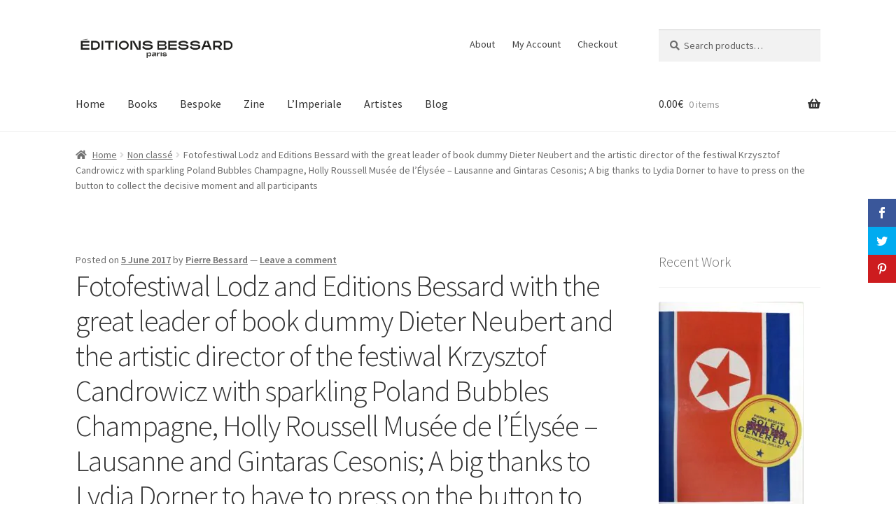

--- FILE ---
content_type: text/html; charset=UTF-8
request_url: https://editionsbessard.com/non-classe/fotofestiwal-lodz-and-editions-bessard-with-the-great-leader-of-book-dummy-dieter-neubert-and-the-artistic-director-of-the-festiwal-krzysztof-candrowicz-with-sparkling-poland-bubbles-champagne-holly/
body_size: 13114
content:
<!doctype html><html lang="en-US"><head><meta charset="UTF-8"><meta name="viewport" content="width=device-width, initial-scale=1"><link rel="profile" href="http://gmpg.org/xfn/11"><link rel="pingback" href="https://editionsbessard.com/xmlrpc.php"> <script>var et_site_url='https://editionsbessard.com';var et_post_id='11936';function et_core_page_resource_fallback(a,b){"undefined"===typeof b&&(b=a.sheet.cssRules&&0===a.sheet.cssRules.length);b&&(a.onerror=null,a.onload=null,a.href?a.href=et_site_url+"/?et_core_page_resource="+a.id+et_post_id:a.src&&(a.src=et_site_url+"/?et_core_page_resource="+a.id+et_post_id))}</script><script>(function(i,s,o,g,r,a,m){i['GoogleAnalyticsObject']=r;i[r]=i[r]||function(){
            (i[r].q=i[r].q||[]).push(arguments)},i[r].l=1*new Date();a=s.createElement(o),
            m=s.getElementsByTagName(o)[0];a.async=1;a.src=g;m.parentNode.insertBefore(a,m)
            })(window,document,'script','https://editionsbessard.com/wp-content/plugins/wp-disable/cache/local-ga.js','ga');ga('create', 'UA-65184091-1', 'auto');ga('send', 'pageview');</script><link media="all" href="https://editionsbessard.com/wp-content/cache/autoptimize/css/autoptimize_5d2b7a3e4b1a27ba8db7c3309d9790a7.css" rel="stylesheet"><title>Fotofestiwal Lodz and Editions Bessard with the great leader of book dummy Dieter Neubert and the artistic director of the festiwal Krzysztof Candrowicz with sparkling Poland Bubbles Champagne, Holly Roussell Musée de l&#8217;Élysée &#8211; Lausanne and Gintaras Cesonis; A big thanks to Lydia Dorner to have to press on the button to collect the decisive moment and all participants &#8211; Editions Bessard</title><meta name='robots' content='max-image-preview:large' /><style>img:is([sizes="auto" i], [sizes^="auto," i]) { contain-intrinsic-size: 3000px 1500px }</style><link rel="alternate" type="application/rss+xml" title="Editions Bessard &raquo; Feed" href="https://editionsbessard.com/feed/" /><link rel="alternate" type="application/rss+xml" title="Editions Bessard &raquo; Comments Feed" href="https://editionsbessard.com/comments/feed/" /><link rel="alternate" type="application/rss+xml" title="Editions Bessard &raquo; Fotofestiwal Lodz and Editions Bessard with the great leader of book dummy Dieter Neubert and the artistic director of the festiwal Krzysztof Candrowicz with sparkling Poland Bubbles Champagne, Holly Roussell Musée de l&#8217;Élysée &#8211; Lausanne and Gintaras Cesonis; A big thanks to Lydia Dorner to have to press on the button to collect the decisive moment and all participants Comments Feed" href="https://editionsbessard.com/non-classe/fotofestiwal-lodz-and-editions-bessard-with-the-great-leader-of-book-dummy-dieter-neubert-and-the-artistic-director-of-the-festiwal-krzysztof-candrowicz-with-sparkling-poland-bubbles-champagne-holly/feed/" /><style id='wp-block-library-theme-inline-css'>.wp-block-audio :where(figcaption){color:#555;font-size:13px;text-align:center}.is-dark-theme .wp-block-audio :where(figcaption){color:#ffffffa6}.wp-block-audio{margin:0 0 1em}.wp-block-code{border:1px solid #ccc;border-radius:4px;font-family:Menlo,Consolas,monaco,monospace;padding:.8em 1em}.wp-block-embed :where(figcaption){color:#555;font-size:13px;text-align:center}.is-dark-theme .wp-block-embed :where(figcaption){color:#ffffffa6}.wp-block-embed{margin:0 0 1em}.blocks-gallery-caption{color:#555;font-size:13px;text-align:center}.is-dark-theme .blocks-gallery-caption{color:#ffffffa6}:root :where(.wp-block-image figcaption){color:#555;font-size:13px;text-align:center}.is-dark-theme :root :where(.wp-block-image figcaption){color:#ffffffa6}.wp-block-image{margin:0 0 1em}.wp-block-pullquote{border-bottom:4px solid;border-top:4px solid;color:currentColor;margin-bottom:1.75em}.wp-block-pullquote cite,.wp-block-pullquote footer,.wp-block-pullquote__citation{color:currentColor;font-size:.8125em;font-style:normal;text-transform:uppercase}.wp-block-quote{border-left:.25em solid;margin:0 0 1.75em;padding-left:1em}.wp-block-quote cite,.wp-block-quote footer{color:currentColor;font-size:.8125em;font-style:normal;position:relative}.wp-block-quote:where(.has-text-align-right){border-left:none;border-right:.25em solid;padding-left:0;padding-right:1em}.wp-block-quote:where(.has-text-align-center){border:none;padding-left:0}.wp-block-quote.is-large,.wp-block-quote.is-style-large,.wp-block-quote:where(.is-style-plain){border:none}.wp-block-search .wp-block-search__label{font-weight:700}.wp-block-search__button{border:1px solid #ccc;padding:.375em .625em}:where(.wp-block-group.has-background){padding:1.25em 2.375em}.wp-block-separator.has-css-opacity{opacity:.4}.wp-block-separator{border:none;border-bottom:2px solid;margin-left:auto;margin-right:auto}.wp-block-separator.has-alpha-channel-opacity{opacity:1}.wp-block-separator:not(.is-style-wide):not(.is-style-dots){width:100px}.wp-block-separator.has-background:not(.is-style-dots){border-bottom:none;height:1px}.wp-block-separator.has-background:not(.is-style-wide):not(.is-style-dots){height:2px}.wp-block-table{margin:0 0 1em}.wp-block-table td,.wp-block-table th{word-break:normal}.wp-block-table :where(figcaption){color:#555;font-size:13px;text-align:center}.is-dark-theme .wp-block-table :where(figcaption){color:#ffffffa6}.wp-block-video :where(figcaption){color:#555;font-size:13px;text-align:center}.is-dark-theme .wp-block-video :where(figcaption){color:#ffffffa6}.wp-block-video{margin:0 0 1em}:root :where(.wp-block-template-part.has-background){margin-bottom:0;margin-top:0;padding:1.25em 2.375em}</style><style id='classic-theme-styles-inline-css'>/*! This file is auto-generated */
.wp-block-button__link{color:#fff;background-color:#32373c;border-radius:9999px;box-shadow:none;text-decoration:none;padding:calc(.667em + 2px) calc(1.333em + 2px);font-size:1.125em}.wp-block-file__button{background:#32373c;color:#fff;text-decoration:none}</style><style id='storefront-gutenberg-blocks-inline-css'>.wp-block-button__link:not(.has-text-color) {
					color: #333333;
				}

				.wp-block-button__link:not(.has-text-color):hover,
				.wp-block-button__link:not(.has-text-color):focus,
				.wp-block-button__link:not(.has-text-color):active {
					color: #333333;
				}

				.wp-block-button__link:not(.has-background) {
					background-color: #eeeeee;
				}

				.wp-block-button__link:not(.has-background):hover,
				.wp-block-button__link:not(.has-background):focus,
				.wp-block-button__link:not(.has-background):active {
					border-color: #d5d5d5;
					background-color: #d5d5d5;
				}

				.wc-block-grid__products .wc-block-grid__product .wp-block-button__link {
					background-color: #eeeeee;
					border-color: #eeeeee;
					color: #333333;
				}

				.wp-block-quote footer,
				.wp-block-quote cite,
				.wp-block-quote__citation {
					color: #6d6d6d;
				}

				.wp-block-pullquote cite,
				.wp-block-pullquote footer,
				.wp-block-pullquote__citation {
					color: #6d6d6d;
				}

				.wp-block-image figcaption {
					color: #6d6d6d;
				}

				.wp-block-separator.is-style-dots::before {
					color: #333333;
				}

				.wp-block-file a.wp-block-file__button {
					color: #333333;
					background-color: #eeeeee;
					border-color: #eeeeee;
				}

				.wp-block-file a.wp-block-file__button:hover,
				.wp-block-file a.wp-block-file__button:focus,
				.wp-block-file a.wp-block-file__button:active {
					color: #333333;
					background-color: #d5d5d5;
				}

				.wp-block-code,
				.wp-block-preformatted pre {
					color: #6d6d6d;
				}

				.wp-block-table:not( .has-background ):not( .is-style-stripes ) tbody tr:nth-child(2n) td {
					background-color: #fdfdfd;
				}

				.wp-block-cover .wp-block-cover__inner-container h1:not(.has-text-color),
				.wp-block-cover .wp-block-cover__inner-container h2:not(.has-text-color),
				.wp-block-cover .wp-block-cover__inner-container h3:not(.has-text-color),
				.wp-block-cover .wp-block-cover__inner-container h4:not(.has-text-color),
				.wp-block-cover .wp-block-cover__inner-container h5:not(.has-text-color),
				.wp-block-cover .wp-block-cover__inner-container h6:not(.has-text-color) {
					color: #000000;
				}

				div.wc-block-components-price-slider__range-input-progress,
				.rtl .wc-block-components-price-slider__range-input-progress {
					--range-color: #7f54b3;
				}

				/* Target only IE11 */
				@media all and (-ms-high-contrast: none), (-ms-high-contrast: active) {
					.wc-block-components-price-slider__range-input-progress {
						background: #7f54b3;
					}
				}

				.wc-block-components-button:not(.is-link) {
					background-color: #333333;
					color: #ffffff;
				}

				.wc-block-components-button:not(.is-link):hover,
				.wc-block-components-button:not(.is-link):focus,
				.wc-block-components-button:not(.is-link):active {
					background-color: #1a1a1a;
					color: #ffffff;
				}

				.wc-block-components-button:not(.is-link):disabled {
					background-color: #333333;
					color: #ffffff;
				}

				.wc-block-cart__submit-container {
					background-color: #ffffff;
				}

				.wc-block-cart__submit-container::before {
					color: rgba(220,220,220,0.5);
				}

				.wc-block-components-order-summary-item__quantity {
					background-color: #ffffff;
					border-color: #6d6d6d;
					box-shadow: 0 0 0 2px #ffffff;
					color: #6d6d6d;
				}</style><style id='global-styles-inline-css'>:root{--wp--preset--aspect-ratio--square: 1;--wp--preset--aspect-ratio--4-3: 4/3;--wp--preset--aspect-ratio--3-4: 3/4;--wp--preset--aspect-ratio--3-2: 3/2;--wp--preset--aspect-ratio--2-3: 2/3;--wp--preset--aspect-ratio--16-9: 16/9;--wp--preset--aspect-ratio--9-16: 9/16;--wp--preset--color--black: #000000;--wp--preset--color--cyan-bluish-gray: #abb8c3;--wp--preset--color--white: #ffffff;--wp--preset--color--pale-pink: #f78da7;--wp--preset--color--vivid-red: #cf2e2e;--wp--preset--color--luminous-vivid-orange: #ff6900;--wp--preset--color--luminous-vivid-amber: #fcb900;--wp--preset--color--light-green-cyan: #7bdcb5;--wp--preset--color--vivid-green-cyan: #00d084;--wp--preset--color--pale-cyan-blue: #8ed1fc;--wp--preset--color--vivid-cyan-blue: #0693e3;--wp--preset--color--vivid-purple: #9b51e0;--wp--preset--gradient--vivid-cyan-blue-to-vivid-purple: linear-gradient(135deg,rgba(6,147,227,1) 0%,rgb(155,81,224) 100%);--wp--preset--gradient--light-green-cyan-to-vivid-green-cyan: linear-gradient(135deg,rgb(122,220,180) 0%,rgb(0,208,130) 100%);--wp--preset--gradient--luminous-vivid-amber-to-luminous-vivid-orange: linear-gradient(135deg,rgba(252,185,0,1) 0%,rgba(255,105,0,1) 100%);--wp--preset--gradient--luminous-vivid-orange-to-vivid-red: linear-gradient(135deg,rgba(255,105,0,1) 0%,rgb(207,46,46) 100%);--wp--preset--gradient--very-light-gray-to-cyan-bluish-gray: linear-gradient(135deg,rgb(238,238,238) 0%,rgb(169,184,195) 100%);--wp--preset--gradient--cool-to-warm-spectrum: linear-gradient(135deg,rgb(74,234,220) 0%,rgb(151,120,209) 20%,rgb(207,42,186) 40%,rgb(238,44,130) 60%,rgb(251,105,98) 80%,rgb(254,248,76) 100%);--wp--preset--gradient--blush-light-purple: linear-gradient(135deg,rgb(255,206,236) 0%,rgb(152,150,240) 100%);--wp--preset--gradient--blush-bordeaux: linear-gradient(135deg,rgb(254,205,165) 0%,rgb(254,45,45) 50%,rgb(107,0,62) 100%);--wp--preset--gradient--luminous-dusk: linear-gradient(135deg,rgb(255,203,112) 0%,rgb(199,81,192) 50%,rgb(65,88,208) 100%);--wp--preset--gradient--pale-ocean: linear-gradient(135deg,rgb(255,245,203) 0%,rgb(182,227,212) 50%,rgb(51,167,181) 100%);--wp--preset--gradient--electric-grass: linear-gradient(135deg,rgb(202,248,128) 0%,rgb(113,206,126) 100%);--wp--preset--gradient--midnight: linear-gradient(135deg,rgb(2,3,129) 0%,rgb(40,116,252) 100%);--wp--preset--font-size--small: 14px;--wp--preset--font-size--medium: 23px;--wp--preset--font-size--large: 26px;--wp--preset--font-size--x-large: 42px;--wp--preset--font-size--normal: 16px;--wp--preset--font-size--huge: 37px;--wp--preset--spacing--20: 0.44rem;--wp--preset--spacing--30: 0.67rem;--wp--preset--spacing--40: 1rem;--wp--preset--spacing--50: 1.5rem;--wp--preset--spacing--60: 2.25rem;--wp--preset--spacing--70: 3.38rem;--wp--preset--spacing--80: 5.06rem;--wp--preset--shadow--natural: 6px 6px 9px rgba(0, 0, 0, 0.2);--wp--preset--shadow--deep: 12px 12px 50px rgba(0, 0, 0, 0.4);--wp--preset--shadow--sharp: 6px 6px 0px rgba(0, 0, 0, 0.2);--wp--preset--shadow--outlined: 6px 6px 0px -3px rgba(255, 255, 255, 1), 6px 6px rgba(0, 0, 0, 1);--wp--preset--shadow--crisp: 6px 6px 0px rgba(0, 0, 0, 1);}:root :where(.is-layout-flow) > :first-child{margin-block-start: 0;}:root :where(.is-layout-flow) > :last-child{margin-block-end: 0;}:root :where(.is-layout-flow) > *{margin-block-start: 24px;margin-block-end: 0;}:root :where(.is-layout-constrained) > :first-child{margin-block-start: 0;}:root :where(.is-layout-constrained) > :last-child{margin-block-end: 0;}:root :where(.is-layout-constrained) > *{margin-block-start: 24px;margin-block-end: 0;}:root :where(.is-layout-flex){gap: 24px;}:root :where(.is-layout-grid){gap: 24px;}body .is-layout-flex{display: flex;}.is-layout-flex{flex-wrap: wrap;align-items: center;}.is-layout-flex > :is(*, div){margin: 0;}body .is-layout-grid{display: grid;}.is-layout-grid > :is(*, div){margin: 0;}.has-black-color{color: var(--wp--preset--color--black) !important;}.has-cyan-bluish-gray-color{color: var(--wp--preset--color--cyan-bluish-gray) !important;}.has-white-color{color: var(--wp--preset--color--white) !important;}.has-pale-pink-color{color: var(--wp--preset--color--pale-pink) !important;}.has-vivid-red-color{color: var(--wp--preset--color--vivid-red) !important;}.has-luminous-vivid-orange-color{color: var(--wp--preset--color--luminous-vivid-orange) !important;}.has-luminous-vivid-amber-color{color: var(--wp--preset--color--luminous-vivid-amber) !important;}.has-light-green-cyan-color{color: var(--wp--preset--color--light-green-cyan) !important;}.has-vivid-green-cyan-color{color: var(--wp--preset--color--vivid-green-cyan) !important;}.has-pale-cyan-blue-color{color: var(--wp--preset--color--pale-cyan-blue) !important;}.has-vivid-cyan-blue-color{color: var(--wp--preset--color--vivid-cyan-blue) !important;}.has-vivid-purple-color{color: var(--wp--preset--color--vivid-purple) !important;}.has-black-background-color{background-color: var(--wp--preset--color--black) !important;}.has-cyan-bluish-gray-background-color{background-color: var(--wp--preset--color--cyan-bluish-gray) !important;}.has-white-background-color{background-color: var(--wp--preset--color--white) !important;}.has-pale-pink-background-color{background-color: var(--wp--preset--color--pale-pink) !important;}.has-vivid-red-background-color{background-color: var(--wp--preset--color--vivid-red) !important;}.has-luminous-vivid-orange-background-color{background-color: var(--wp--preset--color--luminous-vivid-orange) !important;}.has-luminous-vivid-amber-background-color{background-color: var(--wp--preset--color--luminous-vivid-amber) !important;}.has-light-green-cyan-background-color{background-color: var(--wp--preset--color--light-green-cyan) !important;}.has-vivid-green-cyan-background-color{background-color: var(--wp--preset--color--vivid-green-cyan) !important;}.has-pale-cyan-blue-background-color{background-color: var(--wp--preset--color--pale-cyan-blue) !important;}.has-vivid-cyan-blue-background-color{background-color: var(--wp--preset--color--vivid-cyan-blue) !important;}.has-vivid-purple-background-color{background-color: var(--wp--preset--color--vivid-purple) !important;}.has-black-border-color{border-color: var(--wp--preset--color--black) !important;}.has-cyan-bluish-gray-border-color{border-color: var(--wp--preset--color--cyan-bluish-gray) !important;}.has-white-border-color{border-color: var(--wp--preset--color--white) !important;}.has-pale-pink-border-color{border-color: var(--wp--preset--color--pale-pink) !important;}.has-vivid-red-border-color{border-color: var(--wp--preset--color--vivid-red) !important;}.has-luminous-vivid-orange-border-color{border-color: var(--wp--preset--color--luminous-vivid-orange) !important;}.has-luminous-vivid-amber-border-color{border-color: var(--wp--preset--color--luminous-vivid-amber) !important;}.has-light-green-cyan-border-color{border-color: var(--wp--preset--color--light-green-cyan) !important;}.has-vivid-green-cyan-border-color{border-color: var(--wp--preset--color--vivid-green-cyan) !important;}.has-pale-cyan-blue-border-color{border-color: var(--wp--preset--color--pale-cyan-blue) !important;}.has-vivid-cyan-blue-border-color{border-color: var(--wp--preset--color--vivid-cyan-blue) !important;}.has-vivid-purple-border-color{border-color: var(--wp--preset--color--vivid-purple) !important;}.has-vivid-cyan-blue-to-vivid-purple-gradient-background{background: var(--wp--preset--gradient--vivid-cyan-blue-to-vivid-purple) !important;}.has-light-green-cyan-to-vivid-green-cyan-gradient-background{background: var(--wp--preset--gradient--light-green-cyan-to-vivid-green-cyan) !important;}.has-luminous-vivid-amber-to-luminous-vivid-orange-gradient-background{background: var(--wp--preset--gradient--luminous-vivid-amber-to-luminous-vivid-orange) !important;}.has-luminous-vivid-orange-to-vivid-red-gradient-background{background: var(--wp--preset--gradient--luminous-vivid-orange-to-vivid-red) !important;}.has-very-light-gray-to-cyan-bluish-gray-gradient-background{background: var(--wp--preset--gradient--very-light-gray-to-cyan-bluish-gray) !important;}.has-cool-to-warm-spectrum-gradient-background{background: var(--wp--preset--gradient--cool-to-warm-spectrum) !important;}.has-blush-light-purple-gradient-background{background: var(--wp--preset--gradient--blush-light-purple) !important;}.has-blush-bordeaux-gradient-background{background: var(--wp--preset--gradient--blush-bordeaux) !important;}.has-luminous-dusk-gradient-background{background: var(--wp--preset--gradient--luminous-dusk) !important;}.has-pale-ocean-gradient-background{background: var(--wp--preset--gradient--pale-ocean) !important;}.has-electric-grass-gradient-background{background: var(--wp--preset--gradient--electric-grass) !important;}.has-midnight-gradient-background{background: var(--wp--preset--gradient--midnight) !important;}.has-small-font-size{font-size: var(--wp--preset--font-size--small) !important;}.has-medium-font-size{font-size: var(--wp--preset--font-size--medium) !important;}.has-large-font-size{font-size: var(--wp--preset--font-size--large) !important;}.has-x-large-font-size{font-size: var(--wp--preset--font-size--x-large) !important;}
:root :where(.wp-block-pullquote){font-size: 1.5em;line-height: 1.6;}</style><style id='woocommerce-inline-inline-css'>.woocommerce form .form-row .required { visibility: visible; }</style><style id='storefront-style-inline-css'>.main-navigation ul li a,
			.site-title a,
			ul.menu li a,
			.site-branding h1 a,
			button.menu-toggle,
			button.menu-toggle:hover,
			.handheld-navigation .dropdown-toggle {
				color: #333333;
			}

			button.menu-toggle,
			button.menu-toggle:hover {
				border-color: #333333;
			}

			.main-navigation ul li a:hover,
			.main-navigation ul li:hover > a,
			.site-title a:hover,
			.site-header ul.menu li.current-menu-item > a {
				color: #747474;
			}

			table:not( .has-background ) th {
				background-color: #f8f8f8;
			}

			table:not( .has-background ) tbody td {
				background-color: #fdfdfd;
			}

			table:not( .has-background ) tbody tr:nth-child(2n) td,
			fieldset,
			fieldset legend {
				background-color: #fbfbfb;
			}

			.site-header,
			.secondary-navigation ul ul,
			.main-navigation ul.menu > li.menu-item-has-children:after,
			.secondary-navigation ul.menu ul,
			.storefront-handheld-footer-bar,
			.storefront-handheld-footer-bar ul li > a,
			.storefront-handheld-footer-bar ul li.search .site-search,
			button.menu-toggle,
			button.menu-toggle:hover {
				background-color: #ffffff;
			}

			p.site-description,
			.site-header,
			.storefront-handheld-footer-bar {
				color: #404040;
			}

			button.menu-toggle:after,
			button.menu-toggle:before,
			button.menu-toggle span:before {
				background-color: #333333;
			}

			h1, h2, h3, h4, h5, h6, .wc-block-grid__product-title {
				color: #333333;
			}

			.widget h1 {
				border-bottom-color: #333333;
			}

			body,
			.secondary-navigation a {
				color: #6d6d6d;
			}

			.widget-area .widget a,
			.hentry .entry-header .posted-on a,
			.hentry .entry-header .post-author a,
			.hentry .entry-header .post-comments a,
			.hentry .entry-header .byline a {
				color: #727272;
			}

			a {
				color: #7f54b3;
			}

			a:focus,
			button:focus,
			.button.alt:focus,
			input:focus,
			textarea:focus,
			input[type="button"]:focus,
			input[type="reset"]:focus,
			input[type="submit"]:focus,
			input[type="email"]:focus,
			input[type="tel"]:focus,
			input[type="url"]:focus,
			input[type="password"]:focus,
			input[type="search"]:focus {
				outline-color: #7f54b3;
			}

			button, input[type="button"], input[type="reset"], input[type="submit"], .button, .widget a.button {
				background-color: #eeeeee;
				border-color: #eeeeee;
				color: #333333;
			}

			button:hover, input[type="button"]:hover, input[type="reset"]:hover, input[type="submit"]:hover, .button:hover, .widget a.button:hover {
				background-color: #d5d5d5;
				border-color: #d5d5d5;
				color: #333333;
			}

			button.alt, input[type="button"].alt, input[type="reset"].alt, input[type="submit"].alt, .button.alt, .widget-area .widget a.button.alt {
				background-color: #333333;
				border-color: #333333;
				color: #ffffff;
			}

			button.alt:hover, input[type="button"].alt:hover, input[type="reset"].alt:hover, input[type="submit"].alt:hover, .button.alt:hover, .widget-area .widget a.button.alt:hover {
				background-color: #1a1a1a;
				border-color: #1a1a1a;
				color: #ffffff;
			}

			.pagination .page-numbers li .page-numbers.current {
				background-color: #e6e6e6;
				color: #636363;
			}

			#comments .comment-list .comment-content .comment-text {
				background-color: #f8f8f8;
			}

			.site-footer {
				background-color: #f0f0f0;
				color: #6d6d6d;
			}

			.site-footer a:not(.button):not(.components-button) {
				color: #333333;
			}

			.site-footer .storefront-handheld-footer-bar a:not(.button):not(.components-button) {
				color: #333333;
			}

			.site-footer h1, .site-footer h2, .site-footer h3, .site-footer h4, .site-footer h5, .site-footer h6, .site-footer .widget .widget-title, .site-footer .widget .widgettitle {
				color: #333333;
			}

			.page-template-template-homepage.has-post-thumbnail .type-page.has-post-thumbnail .entry-title {
				color: #000000;
			}

			.page-template-template-homepage.has-post-thumbnail .type-page.has-post-thumbnail .entry-content {
				color: #000000;
			}

			@media screen and ( min-width: 768px ) {
				.secondary-navigation ul.menu a:hover {
					color: #595959;
				}

				.secondary-navigation ul.menu a {
					color: #404040;
				}

				.main-navigation ul.menu ul.sub-menu,
				.main-navigation ul.nav-menu ul.children {
					background-color: #f0f0f0;
				}

				.site-header {
					border-bottom-color: #f0f0f0;
				}
			}</style><style id='storefront-woocommerce-style-inline-css'>@font-face {
				font-family: star;
				src: url(https://editionsbessard.com/wp-content/plugins/woocommerce/assets/fonts/star.eot);
				src:
					url(https://editionsbessard.com/wp-content/plugins/woocommerce/assets/fonts/star.eot?#iefix) format("embedded-opentype"),
					url(https://editionsbessard.com/wp-content/plugins/woocommerce/assets/fonts/star.woff) format("woff"),
					url(https://editionsbessard.com/wp-content/plugins/woocommerce/assets/fonts/star.ttf) format("truetype"),
					url(https://editionsbessard.com/wp-content/plugins/woocommerce/assets/fonts/star.svg#star) format("svg");
				font-weight: 400;
				font-style: normal;
			}
			@font-face {
				font-family: WooCommerce;
				src: url(https://editionsbessard.com/wp-content/plugins/woocommerce/assets/fonts/WooCommerce.eot);
				src:
					url(https://editionsbessard.com/wp-content/plugins/woocommerce/assets/fonts/WooCommerce.eot?#iefix) format("embedded-opentype"),
					url(https://editionsbessard.com/wp-content/plugins/woocommerce/assets/fonts/WooCommerce.woff) format("woff"),
					url(https://editionsbessard.com/wp-content/plugins/woocommerce/assets/fonts/WooCommerce.ttf) format("truetype"),
					url(https://editionsbessard.com/wp-content/plugins/woocommerce/assets/fonts/WooCommerce.svg#WooCommerce) format("svg");
				font-weight: 400;
				font-style: normal;
			}

			a.cart-contents,
			.site-header-cart .widget_shopping_cart a {
				color: #333333;
			}

			a.cart-contents:hover,
			.site-header-cart .widget_shopping_cart a:hover,
			.site-header-cart:hover > li > a {
				color: #747474;
			}

			table.cart td.product-remove,
			table.cart td.actions {
				border-top-color: #ffffff;
			}

			.storefront-handheld-footer-bar ul li.cart .count {
				background-color: #333333;
				color: #ffffff;
				border-color: #ffffff;
			}

			.woocommerce-tabs ul.tabs li.active a,
			ul.products li.product .price,
			.onsale,
			.wc-block-grid__product-onsale,
			.widget_search form:before,
			.widget_product_search form:before {
				color: #6d6d6d;
			}

			.woocommerce-breadcrumb a,
			a.woocommerce-review-link,
			.product_meta a {
				color: #727272;
			}

			.wc-block-grid__product-onsale,
			.onsale {
				border-color: #6d6d6d;
			}

			.star-rating span:before,
			.quantity .plus, .quantity .minus,
			p.stars a:hover:after,
			p.stars a:after,
			.star-rating span:before,
			#payment .payment_methods li input[type=radio]:first-child:checked+label:before {
				color: #7f54b3;
			}

			.widget_price_filter .ui-slider .ui-slider-range,
			.widget_price_filter .ui-slider .ui-slider-handle {
				background-color: #7f54b3;
			}

			.order_details {
				background-color: #f8f8f8;
			}

			.order_details > li {
				border-bottom: 1px dotted #e3e3e3;
			}

			.order_details:before,
			.order_details:after {
				background: -webkit-linear-gradient(transparent 0,transparent 0),-webkit-linear-gradient(135deg,#f8f8f8 33.33%,transparent 33.33%),-webkit-linear-gradient(45deg,#f8f8f8 33.33%,transparent 33.33%)
			}

			#order_review {
				background-color: #ffffff;
			}

			#payment .payment_methods > li .payment_box,
			#payment .place-order {
				background-color: #fafafa;
			}

			#payment .payment_methods > li:not(.woocommerce-notice) {
				background-color: #f5f5f5;
			}

			#payment .payment_methods > li:not(.woocommerce-notice):hover {
				background-color: #f0f0f0;
			}

			.woocommerce-pagination .page-numbers li .page-numbers.current {
				background-color: #e6e6e6;
				color: #636363;
			}

			.wc-block-grid__product-onsale,
			.onsale,
			.woocommerce-pagination .page-numbers li .page-numbers:not(.current) {
				color: #6d6d6d;
			}

			p.stars a:before,
			p.stars a:hover~a:before,
			p.stars.selected a.active~a:before {
				color: #6d6d6d;
			}

			p.stars.selected a.active:before,
			p.stars:hover a:before,
			p.stars.selected a:not(.active):before,
			p.stars.selected a.active:before {
				color: #7f54b3;
			}

			.single-product div.product .woocommerce-product-gallery .woocommerce-product-gallery__trigger {
				background-color: #eeeeee;
				color: #333333;
			}

			.single-product div.product .woocommerce-product-gallery .woocommerce-product-gallery__trigger:hover {
				background-color: #d5d5d5;
				border-color: #d5d5d5;
				color: #333333;
			}

			.button.added_to_cart:focus,
			.button.wc-forward:focus {
				outline-color: #7f54b3;
			}

			.added_to_cart,
			.site-header-cart .widget_shopping_cart a.button,
			.wc-block-grid__products .wc-block-grid__product .wp-block-button__link {
				background-color: #eeeeee;
				border-color: #eeeeee;
				color: #333333;
			}

			.added_to_cart:hover,
			.site-header-cart .widget_shopping_cart a.button:hover,
			.wc-block-grid__products .wc-block-grid__product .wp-block-button__link:hover {
				background-color: #d5d5d5;
				border-color: #d5d5d5;
				color: #333333;
			}

			.added_to_cart.alt, .added_to_cart, .widget a.button.checkout {
				background-color: #333333;
				border-color: #333333;
				color: #ffffff;
			}

			.added_to_cart.alt:hover, .added_to_cart:hover, .widget a.button.checkout:hover {
				background-color: #1a1a1a;
				border-color: #1a1a1a;
				color: #ffffff;
			}

			.button.loading {
				color: #eeeeee;
			}

			.button.loading:hover {
				background-color: #eeeeee;
			}

			.button.loading:after {
				color: #333333;
			}

			@media screen and ( min-width: 768px ) {
				.site-header-cart .widget_shopping_cart,
				.site-header .product_list_widget li .quantity {
					color: #404040;
				}

				.site-header-cart .widget_shopping_cart .buttons,
				.site-header-cart .widget_shopping_cart .total {
					background-color: #f5f5f5;
				}

				.site-header-cart .widget_shopping_cart {
					background-color: #f0f0f0;
				}
			}
				.storefront-product-pagination a {
					color: #6d6d6d;
					background-color: #ffffff;
				}
				.storefront-sticky-add-to-cart {
					color: #6d6d6d;
					background-color: #ffffff;
				}

				.storefront-sticky-add-to-cart a:not(.button) {
					color: #333333;
				}</style> <script src="https://editionsbessard.com/wp-includes/js/jquery/jquery.min.js" id="jquery-core-js"></script> <script src="https://editionsbessard.com/wp-content/plugins/woocommerce/assets/js/jquery-blockui/jquery.blockUI.min.js" id="wc-jquery-blockui-js" defer data-wp-strategy="defer"></script> <script id="wc-add-to-cart-js-extra">var wc_add_to_cart_params = {"ajax_url":"\/wp-admin\/admin-ajax.php","wc_ajax_url":"\/?wc-ajax=%%endpoint%%","i18n_view_cart":"View cart","cart_url":"https:\/\/editionsbessard.com\/cart\/","is_cart":"","cart_redirect_after_add":"no"};</script> <script src="https://editionsbessard.com/wp-content/plugins/woocommerce/assets/js/frontend/add-to-cart.min.js" id="wc-add-to-cart-js" defer data-wp-strategy="defer"></script> <script src="https://editionsbessard.com/wp-content/plugins/woocommerce/assets/js/js-cookie/js.cookie.min.js" id="wc-js-cookie-js" defer data-wp-strategy="defer"></script> <script id="woocommerce-js-extra">var woocommerce_params = {"ajax_url":"\/wp-admin\/admin-ajax.php","wc_ajax_url":"\/?wc-ajax=%%endpoint%%","i18n_password_show":"Show password","i18n_password_hide":"Hide password"};</script> <script src="https://editionsbessard.com/wp-content/plugins/woocommerce/assets/js/frontend/woocommerce.min.js" id="woocommerce-js" defer data-wp-strategy="defer"></script> <script id="wc-cart-fragments-js-extra">var wc_cart_fragments_params = {"ajax_url":"\/wp-admin\/admin-ajax.php","wc_ajax_url":"\/?wc-ajax=%%endpoint%%","cart_hash_key":"wc_cart_hash_fee02038384b61ea19a137d992cf4f74","fragment_name":"wc_fragments_fee02038384b61ea19a137d992cf4f74","request_timeout":"5000"};</script> <script src="https://editionsbessard.com/wp-content/plugins/woocommerce/assets/js/frontend/cart-fragments.min.js" id="wc-cart-fragments-js" defer data-wp-strategy="defer"></script> <script id="wp-disable-css-lazy-load-js-extra">var WpDisableAsyncLinks = {"wp-disable-google-fonts":"https:\/\/fonts.googleapis.com\/css?family=Source%20Sans%20Pro:400,300,300italic,400italic,600,700,900&subset=latin,latin-ext"};</script> <script defer src="https://editionsbessard.com/wp-content/plugins/wp-disable/js/css-lazy-load.min.js" id="wp-disable-css-lazy-load-js"></script> <link rel="canonical" href="https://editionsbessard.com/non-classe/fotofestiwal-lodz-and-editions-bessard-with-the-great-leader-of-book-dummy-dieter-neubert-and-the-artistic-director-of-the-festiwal-krzysztof-candrowicz-with-sparkling-poland-bubbles-champagne-holly/" /><link rel="alternate" title="oEmbed (JSON)" type="application/json+oembed" href="https://editionsbessard.com/wp-json/oembed/1.0/embed?url=https%3A%2F%2Feditionsbessard.com%2Fnon-classe%[base64]%2F" /><link rel="alternate" title="oEmbed (XML)" type="text/xml+oembed" href="https://editionsbessard.com/wp-json/oembed/1.0/embed?url=https%3A%2F%2Feditionsbessard.com%2Fnon-classe%[base64]%2F&#038;format=xml" /><style type="text/css" id="et-social-custom-css"></style><link rel="preload" href="https://editionsbessard.com/wp-content/plugins/monarch/core/admin/fonts/modules.ttf" as="font" crossorigin="anonymous"><link rel="dns-prefetch" href="//www.google-analytics.com" /> <noscript><style>.woocommerce-product-gallery{ opacity: 1 !important; }</style></noscript></head><body class="wp-singular post-template-default single single-post postid-11936 single-format-standard wp-custom-logo wp-embed-responsive wp-theme-storefront wp-child-theme-editionsbessard-child theme-storefront woocommerce-no-js et_monarch storefront-secondary-navigation storefront-align-wide right-sidebar woocommerce-active"><div id="page" class="hfeed site"><header id="masthead" class="site-header" role="banner" style=""><div class="col-full"> <a class="skip-link screen-reader-text" href="#site-navigation">Skip to navigation</a> <a class="skip-link screen-reader-text" href="#content">Skip to content</a><div class="site-branding"> <a href="https://editionsbessard.com/" class="custom-logo-link" rel="home"><img width="800" height="155" src="https://editionsbessard.com/wp-content/uploads/2024/12/cropped-bxkQUpS5-ebz.png" class="custom-logo" alt="Editions Bessard" decoding="async" fetchpriority="high" srcset="https://editionsbessard.com/wp-content/uploads/2024/12/cropped-bxkQUpS5-ebz.png 800w, https://editionsbessard.com/wp-content/uploads/2024/12/cropped-bxkQUpS5-ebz-300x58.png 300w, https://editionsbessard.com/wp-content/uploads/2024/12/cropped-bxkQUpS5-ebz-150x29.png 150w, https://editionsbessard.com/wp-content/uploads/2024/12/cropped-bxkQUpS5-ebz-768x149.png 768w, https://editionsbessard.com/wp-content/uploads/2024/12/cropped-bxkQUpS5-ebz-324x63.png 324w, https://editionsbessard.com/wp-content/uploads/2024/12/cropped-bxkQUpS5-ebz-416x81.png 416w" sizes="(max-width: 800px) 100vw, 800px" /></a></div><nav class="secondary-navigation" role="navigation" aria-label="Secondary Navigation"><div class="menu-secondary-container"><ul id="menu-secondary" class="menu"><li id="menu-item-4801" class="menu-item menu-item-type-post_type menu-item-object-page menu-item-4801"><a href="https://editionsbessard.com/about/">About</a></li><li id="menu-item-4798" class="menu-item menu-item-type-custom menu-item-object-custom menu-item-4798"><a href="https://editionsbessard.com/my-account/edit-account/">My Account</a></li><li id="menu-item-4800" class="menu-item menu-item-type-custom menu-item-object-custom menu-item-4800"><a href="/bessard/checkout">Checkout</a></li></ul></div></nav><div class="site-search"><div class="widget woocommerce widget_product_search"><form role="search" method="get" class="woocommerce-product-search" action="https://editionsbessard.com/"> <label class="screen-reader-text" for="woocommerce-product-search-field-0">Search for:</label> <input type="search" id="woocommerce-product-search-field-0" class="search-field" placeholder="Search products&hellip;" value="" name="s" /> <button type="submit" value="Search" class="">Search</button> <input type="hidden" name="post_type" value="product" /></form></div></div></div><div class="storefront-primary-navigation"><div class="col-full"><nav id="site-navigation" class="main-navigation" role="navigation" aria-label="Primary Navigation"> <button id="site-navigation-menu-toggle" class="menu-toggle" aria-controls="site-navigation" aria-expanded="false"><span>Menu</span></button><div class="primary-navigation"><ul id="menu-main" class="menu"><li id="menu-item-4326" class="menu-item menu-item-type-post_type menu-item-object-page menu-item-home menu-item-4326"><a href="https://editionsbessard.com/">Home</a></li><li id="menu-item-408" class="menu-item menu-item-type-taxonomy menu-item-object-product_cat menu-item-408"><a href="https://editionsbessard.com/product-category/books/">Books</a></li><li id="menu-item-11211" class="menu-item menu-item-type-taxonomy menu-item-object-product_cat menu-item-11211"><a href="https://editionsbessard.com/product-category/bespoke/">Bespoke</a></li><li id="menu-item-406" class="menu-item menu-item-type-taxonomy menu-item-object-product_cat menu-item-406"><a href="https://editionsbessard.com/product-category/zine-collection/">Zine</a></li><li id="menu-item-407" class="menu-item menu-item-type-taxonomy menu-item-object-product_cat menu-item-407"><a href="https://editionsbessard.com/product-category/gallery/">L’Imperiale</a></li><li id="menu-item-4400" class="menu-item menu-item-type-post_type menu-item-object-page menu-item-4400"><a href="https://editionsbessard.com/artistes/">Artistes</a></li><li id="menu-item-367" class="menu-item menu-item-type-post_type menu-item-object-page current_page_parent menu-item-367"><a href="https://editionsbessard.com/blog/">Blog</a></li></ul></div><div class="handheld-navigation"><ul id="menu-main-1" class="menu"><li class="menu-item menu-item-type-post_type menu-item-object-page menu-item-home menu-item-4326"><a href="https://editionsbessard.com/">Home</a></li><li class="menu-item menu-item-type-taxonomy menu-item-object-product_cat menu-item-408"><a href="https://editionsbessard.com/product-category/books/">Books</a></li><li class="menu-item menu-item-type-taxonomy menu-item-object-product_cat menu-item-11211"><a href="https://editionsbessard.com/product-category/bespoke/">Bespoke</a></li><li class="menu-item menu-item-type-taxonomy menu-item-object-product_cat menu-item-406"><a href="https://editionsbessard.com/product-category/zine-collection/">Zine</a></li><li class="menu-item menu-item-type-taxonomy menu-item-object-product_cat menu-item-407"><a href="https://editionsbessard.com/product-category/gallery/">L’Imperiale</a></li><li class="menu-item menu-item-type-post_type menu-item-object-page menu-item-4400"><a href="https://editionsbessard.com/artistes/">Artistes</a></li><li class="menu-item menu-item-type-post_type menu-item-object-page current_page_parent menu-item-367"><a href="https://editionsbessard.com/blog/">Blog</a></li></ul></div></nav><ul id="site-header-cart" class="site-header-cart menu"><li class=""> <a class="cart-contents" href="https://editionsbessard.com/cart/" title="View your shopping cart"> <span class="woocommerce-Price-amount amount">0.00<span class="woocommerce-Price-currencySymbol">&euro;</span></span> <span class="count">0 items</span> </a></li><li><div class="widget woocommerce widget_shopping_cart"><div class="widget_shopping_cart_content"></div></div></li></ul></div></div></header><div class="storefront-breadcrumb"><div class="col-full"><nav class="woocommerce-breadcrumb" aria-label="breadcrumbs"><a href="https://editionsbessard.com">Home</a><span class="breadcrumb-separator"> / </span><a href="https://editionsbessard.com/category/non-classe/">Non classé</a><span class="breadcrumb-separator"> / </span>Fotofestiwal Lodz and Editions Bessard with the great leader of book dummy Dieter Neubert and the artistic director of the festiwal Krzysztof Candrowicz with sparkling Poland Bubbles Champagne, Holly Roussell Musée de l&#8217;Élysée &#8211; Lausanne and Gintaras Cesonis; A big thanks to Lydia Dorner to have to press on the button to collect the decisive moment and all participants</nav></div></div><div id="content" class="site-content" tabindex="-1"><div class="col-full"><div class="woocommerce"></div><div id="primary" class="content-area"><main id="main" class="site-main" role="main"><article id="post-11936" class="post-11936 post type-post status-publish format-standard has-post-thumbnail hentry category-non-classe"><header class="entry-header"> <span class="posted-on">Posted on <a href="https://editionsbessard.com/non-classe/fotofestiwal-lodz-and-editions-bessard-with-the-great-leader-of-book-dummy-dieter-neubert-and-the-artistic-director-of-the-festiwal-krzysztof-candrowicz-with-sparkling-poland-bubbles-champagne-holly/" rel="bookmark"><time class="entry-date published updated" datetime="2017-06-05T11:45:26+01:00">5 June 2017</time></a></span> <span class="post-author">by <a href="https://editionsbessard.com/author/editionsbessard/" rel="author">Pierre Bessard</a></span> <span class="post-comments">&mdash; <a href="https://editionsbessard.com/non-classe/fotofestiwal-lodz-and-editions-bessard-with-the-great-leader-of-book-dummy-dieter-neubert-and-the-artistic-director-of-the-festiwal-krzysztof-candrowicz-with-sparkling-poland-bubbles-champagne-holly/#respond">Leave a comment</a></span><h1 class="entry-title">Fotofestiwal Lodz and Editions Bessard with the great leader of book dummy Dieter Neubert and the artistic director of the festiwal Krzysztof Candrowicz with sparkling Poland Bubbles Champagne, Holly Roussell Musée de l&#8217;Élysée &#8211; Lausanne and Gintaras Cesonis; A big thanks to Lydia Dorner to have to press on the button to collect the decisive moment and all participants</h1></header><div class="entry-content"> <img width="2048" height="1365" src="https://editionsbessard.com/wp-content/uploads/2017/06/18738990_10154728728460669_3523881766117890539_o.jpg" class="attachment- size- wp-post-image" alt="" decoding="async" srcset="https://editionsbessard.com/wp-content/uploads/2017/06/18738990_10154728728460669_3523881766117890539_o.jpg 2048w, https://editionsbessard.com/wp-content/uploads/2017/06/18738990_10154728728460669_3523881766117890539_o-324x216.jpg 324w, https://editionsbessard.com/wp-content/uploads/2017/06/18738990_10154728728460669_3523881766117890539_o-416x277.jpg 416w, https://editionsbessard.com/wp-content/uploads/2017/06/18738990_10154728728460669_3523881766117890539_o-150x100.jpg 150w, https://editionsbessard.com/wp-content/uploads/2017/06/18738990_10154728728460669_3523881766117890539_o-300x200.jpg 300w, https://editionsbessard.com/wp-content/uploads/2017/06/18738990_10154728728460669_3523881766117890539_o-768x512.jpg 768w, https://editionsbessard.com/wp-content/uploads/2017/06/18738990_10154728728460669_3523881766117890539_o-1024x683.jpg 1024w, https://editionsbessard.com/wp-content/uploads/2017/06/18738990_10154728728460669_3523881766117890539_o-1080x720.jpg 1080w" sizes="(max-width: 2048px) 100vw, 2048px" /><span class="et_social_bottom_trigger"></span></div><aside class="entry-taxonomy"><div class="cat-links"> Category: <a href="https://editionsbessard.com/category/non-classe/" rel="category tag">Non classé</a></div></aside><nav id="post-navigation" class="navigation post-navigation" role="navigation" aria-label="Post Navigation"><h2 class="screen-reader-text">Post navigation</h2><div class="nav-links"><div class="nav-previous"><a href="https://editionsbessard.com/non-classe/fotofestiwal-in-lotdz-poland-the-artistic-master-krzysztofcandrowicz-with-the-great-leader-of-photobooks-dieter-neubert-and-pierre-bessard-in-front-of-martinkollar-exhibition-elyseemusee-lydia/" rel="prev"><span class="screen-reader-text">Previous post: </span>#FotoFestiwal in #Lotdz (Poland) the artistic master #KrzysztofCandrowicz with the great leader of Photobooks Dieter Neubert and Pierre Bessard in front of #MartinKollar exhibition.@elyseemusee Lydia Dorner Holly Roussell</a></div><div class="nav-next"><a href="https://editionsbessard.com/non-classe/make-our-planet-great-again/" rel="next"><span class="screen-reader-text">Next post: </span>#MakeOurPlanetGreatAgain</a></div></div></nav><section id="comments" class="comments-area" aria-label="Post Comments"><div id="respond" class="comment-respond"> <span id="reply-title" class="gamma comment-reply-title">Leave a Reply <small><a rel="nofollow" id="cancel-comment-reply-link" href="/non-classe/fotofestiwal-lodz-and-editions-bessard-with-the-great-leader-of-book-dummy-dieter-neubert-and-the-artistic-director-of-the-festiwal-krzysztof-candrowicz-with-sparkling-poland-bubbles-champagne-holly/#respond" style="display:none;">Cancel reply</a></small></span><form action="https://editionsbessard.com/wp-comments-post.php" method="post" id="commentform" class="comment-form"><p class="comment-notes"><span id="email-notes">Your email address will not be published.</span> <span class="required-field-message">Required fields are marked <span class="required">*</span></span></p><p class="comment-form-comment"><label for="comment">Comment <span class="required">*</span></label><textarea id="comment" name="comment" cols="45" rows="8" maxlength="65525" required></textarea></p><p class="comment-form-author"><label for="author">Name <span class="required">*</span></label> <input id="author" name="author" type="text" value="" size="30" maxlength="245" autocomplete="name" required /></p><p class="comment-form-email"><label for="email">Email <span class="required">*</span></label> <input id="email" name="email" type="email" value="" size="30" maxlength="100" aria-describedby="email-notes" autocomplete="email" required /></p><p class="comment-form-url"><label for="url">Website</label> <input id="url" name="url" type="url" value="" size="30" maxlength="200" autocomplete="url" /></p><p class="form-submit"><input name="submit" type="submit" id="submit" class="submit" value="Post Comment" /> <input type='hidden' name='comment_post_ID' value='11936' id='comment_post_ID' /> <input type='hidden' name='comment_parent' id='comment_parent' value='0' /></p></form></div></section></article></main></div><div id="secondary" class="widget-area" role="complementary"><div id="sticky-posts-3" class="widget widget_ultimate_posts"><span class="gamma widget-title">Recent Work</span><div class="upw-before"></div><div class="upw-posts hfeed"><article class="post-38867 product type-product status-publish has-post-thumbnail product_brand-pierre-bessard product_cat-books product_shipping_class-riso first instock featured taxable shipping-taxable purchasable product-type-simple"><header><div class="entry-image"> <a href="https://editionsbessard.com/product/soleil-genereux-signed-copy/" rel="bookmark"> <img width="207" height="300" src="https://editionsbessard.com/wp-content/uploads/2026/01/soleil-genereux-207x300.jpg" class="attachment-medium size-medium wp-post-image" alt="" decoding="async" loading="lazy" srcset="https://editionsbessard.com/wp-content/uploads/2026/01/soleil-genereux-207x300.jpg 207w, https://editionsbessard.com/wp-content/uploads/2026/01/soleil-genereux-104x150.jpg 104w, https://editionsbessard.com/wp-content/uploads/2026/01/soleil-genereux-324x469.jpg 324w, https://editionsbessard.com/wp-content/uploads/2026/01/soleil-genereux-416x602.jpg 416w, https://editionsbessard.com/wp-content/uploads/2026/01/soleil-genereux.jpg 596w" sizes="auto, (max-width: 207px) 100vw, 207px" /> </a></div><div class="entry-meta"> <time class="published" datetime="2026-01-06T13:11:17+01:00">6 January 2026 13 h 11 min</time> <span class="sep">|</span> <span class="author vcard"> By <a href="https://editionsbessard.com/author/editionsbessard/" rel="author" class="fn"> Pierre Bessard </a> </span></div></header><div class="entry-summary"><p> &#8220;Au terme de dix-neuf voyages entamés à partir de 1991...</p></div><footer></footer></article></div></div></div></div></div><footer id="colophon" class="site-footer" role="contentinfo"><div class="col-full"><div class="footer-widgets row-1 col-4 fix"><div class="block footer-widget-1"><div id="nav_menu-4" class="widget widget_nav_menu"><span class="gamma widget-title">Editions Bessard</span><div class="menu-footer-about-container"><ul id="menu-footer-about" class="menu"><li id="menu-item-379" class="menu-item menu-item-type-post_type menu-item-object-page current_page_parent menu-item-379"><a href="https://editionsbessard.com/blog/">Blog</a></li><li id="menu-item-414" class="menu-item menu-item-type-post_type menu-item-object-page menu-item-414"><a href="https://editionsbessard.com/about/">About / Contact</a></li><li id="menu-item-378" class="menu-item menu-item-type-post_type menu-item-object-page menu-item-378"><a href="https://editionsbessard.com/terms-and-conditions/">Terms and Conditions</a></li><li id="menu-item-13947" class="menu-item menu-item-type-post_type menu-item-object-page menu-item-13947"><a href="https://editionsbessard.com/privacy-policy/">Privacy Policy</a></li></ul></div></div></div><div class="block footer-widget-2"><div id="nav_menu-2" class="widget widget_nav_menu"><span class="gamma widget-title">Store</span><div class="menu-footer-store-container"><ul id="menu-footer-store" class="menu"><li id="menu-item-247" class="menu-item menu-item-type-taxonomy menu-item-object-product_cat menu-item-247"><a href="https://editionsbessard.com/product-category/zine-collection/">Zine Collection</a></li><li id="menu-item-245" class="menu-item menu-item-type-taxonomy menu-item-object-product_cat menu-item-245"><a href="https://editionsbessard.com/product-category/books/">Books</a></li><li id="menu-item-246" class="menu-item menu-item-type-taxonomy menu-item-object-product_cat menu-item-246"><a href="https://editionsbessard.com/product-category/gallery/">L’IMPERIALE</a></li><li id="menu-item-4401" class="menu-item menu-item-type-post_type menu-item-object-page menu-item-4401"><a href="https://editionsbessard.com/artistes/">Artistes</a></li></ul></div></div></div><div class="block footer-widget-3"><div id="nav_menu-3" class="widget widget_nav_menu"><span class="gamma widget-title">Customer</span><div class="menu-footer-customer-container"><ul id="menu-footer-customer" class="menu"><li id="menu-item-256" class="menu-item menu-item-type-post_type menu-item-object-page menu-item-256"><a href="https://editionsbessard.com/my-account/">My Account</a></li><li id="menu-item-254" class="menu-item menu-item-type-post_type menu-item-object-page menu-item-254"><a href="https://editionsbessard.com/cart/">Cart</a></li></ul></div></div></div><div class="block footer-widget-4"><div id="monarchwidget-3" class="widget widget_monarchwidget"><span class="gamma widget-title">Follow Us</span><div class="et_social_networks et_social_autowidth et_social_slide et_social_rectangle et_social_left et_social_mobile_on et_social_outer_dark widget_monarchwidget"><ul class="et_social_icons_container"><li class="et_social_twitter"> <a href="https://twitter.com/editionsbessard" class="et_social_follow" data-social_name="twitter" data-social_type="follow" data-post_id="11936" target="_blank"> <i class="et_social_icon et_social_icon_twitter"></i> <span class="et_social_overlay"></span> </a></li><li class="et_social_linkedin"> <a href="https://www.linkedin.com/pub/editions-bessard/40/2a6/b9" class="et_social_follow" data-social_name="linkedin" data-social_type="follow" data-post_id="11936" target="_blank"> <i class="et_social_icon et_social_icon_linkedin"></i> <span class="et_social_overlay"></span> </a></li><li class="et_social_facebook"> <a href="https://www.facebook.com/pages/Editions-Bessard/138579982870166" class="et_social_follow" data-social_name="facebook" data-social_type="follow" data-post_id="11936" target="_blank"> <i class="et_social_icon et_social_icon_facebook"></i> <span class="et_social_overlay"></span> </a></li><li class="et_social_tumblr"> <a href="http://editionsbessard.tumblr.com/" class="et_social_follow" data-social_name="tumblr" data-social_type="follow" data-post_id="11936" target="_blank"> <i class="et_social_icon et_social_icon_tumblr"></i> <span class="et_social_overlay"></span> </a></li><li class="et_social_pinterest"> <a href="https://www.pinterest.com/bessard/" class="et_social_follow" data-social_name="pinterest" data-social_type="follow" data-post_id="11936" target="_blank"> <i class="et_social_icon et_social_icon_pinterest"></i> <span class="et_social_overlay"></span> </a></li><li class="et_social_googleplus"> <a href="https://plus.google.com/118290400742283156461/posts" class="et_social_follow" data-social_name="googleplus" data-social_type="follow" data-post_id="11936" target="_blank"> <i class="et_social_icon et_social_icon_googleplus"></i> <span class="et_social_overlay"></span> </a></li><li class="et_social_rss"> <a href="https://editionsbessard.com/feed/" class="et_social_follow" data-social_name="rss" data-social_type="follow" data-post_id="11936" target="_blank"> <i class="et_social_icon et_social_icon_rss"></i> <span class="et_social_overlay"></span> </a></li></ul></div></div></div></div><div class="site-info"> &copy; Editions Bessard 2026 <br /> <a href="https://woocommerce.com" target="_blank" title="WooCommerce - The Best eCommerce Platform for WordPress" rel="noreferrer nofollow">Built with WooCommerce</a>.</div><div class="storefront-handheld-footer-bar"><ul class="columns-3"><li class="my-account"> <a href="https://editionsbessard.com/my-account/">My Account</a></li><li class="search"> <a href="">Search</a><div class="site-search"><div class="widget woocommerce widget_product_search"><form role="search" method="get" class="woocommerce-product-search" action="https://editionsbessard.com/"> <label class="screen-reader-text" for="woocommerce-product-search-field-1">Search for:</label> <input type="search" id="woocommerce-product-search-field-1" class="search-field" placeholder="Search products&hellip;" value="" name="s" /> <button type="submit" value="Search" class="">Search</button> <input type="hidden" name="post_type" value="product" /></form></div></div></li><li class="cart"> <a class="footer-cart-contents" href="https://editionsbessard.com/cart/">Cart <span class="count">0</span> </a></li></ul></div></div></footer></div> <script type="speculationrules">{"prefetch":[{"source":"document","where":{"and":[{"href_matches":"\/*"},{"not":{"href_matches":["\/wp-*.php","\/wp-admin\/*","\/wp-content\/uploads\/*","\/wp-content\/*","\/wp-content\/plugins\/*","\/wp-content\/themes\/editionsbessard-child\/*","\/wp-content\/themes\/storefront\/*","\/*\\?(.+)"]}},{"not":{"selector_matches":"a[rel~=\"nofollow\"]"}},{"not":{"selector_matches":".no-prefetch, .no-prefetch a"}}]},"eagerness":"conservative"}]}</script> <div class="et_social_pin_images_outer"><div class="et_social_pinterest_window"><div class="et_social_modal_header"><h3>Pin It on Pinterest</h3><span class="et_social_close"></span></div><div class="et_social_pin_images" data-permalink="https://editionsbessard.com/non-classe/fotofestiwal-lodz-and-editions-bessard-with-the-great-leader-of-book-dummy-dieter-neubert-and-the-artistic-director-of-the-festiwal-krzysztof-candrowicz-with-sparkling-poland-bubbles-champagne-holly/" data-title="Fotofestiwal Lodz and Editions Bessard with the great leader of book dummy Dieter Neubert and the artistic director of the festiwal Krzysztof Candrowicz with sparkling Poland Bubbles Champagne, Holly Roussell Musée de l&#8217;Élysée &#8211; Lausanne and Gintaras Cesonis; A big thanks to Lydia Dorner to have to press on the button to collect the decisive moment and all participants" data-post_id="11936"></div></div></div><div class="et_social_sidebar_networks et_social_visible_sidebar et_social_slideright et_social_animated et_social_rectangle et_social_sidebar_grow et_social_mobile_on et_social_sidebar_networks_right"><ul class="et_social_icons_container"><li class="et_social_facebook"> <a href="http://www.facebook.com/sharer.php?u=https%3A%2F%2Feditionsbessard.com%2Fnon-classe%[base64]%2F&#038;t=Fotofestiwal%20Lodz%20and%20Editions%20Bessard%20with%20the%20great%20leader%20of%20book%20dummy%20Dieter%20Neubert%20and%20the%20artistic%20director%20of%20the%20festiwal%20Krzysztof%20Candrowicz%20with%20sparkling%20Poland%20Bubbles%20Champagne%2C%20Holly%20Roussell%20Mus%C3%A9e%20de%20l%E2%80%99%C3%89lys%C3%A9e%20%E2%80%93%20Lausanne%20and%20Gintaras%20Cesonis%3B%20A%20big%20thanks%20to%20Lydia%20Dorner%20to%20have%20to%20press%20on%20the%20button%20to%20collect%20the%20decisive%20moment%20and%20all%20participants" class="et_social_share" rel="nofollow" data-social_name="facebook" data-post_id="11936" data-social_type="share" data-location="sidebar"> <i class="et_social_icon et_social_icon_facebook"></i> <span class="et_social_overlay"></span> </a></li><li class="et_social_twitter"> <a href="http://twitter.com/share?text=Fotofestiwal%20Lodz%20and%20Editions%20Bessard%20with%20the%20great%20leader%20of%20book%20dummy%20Dieter%20Neubert%20and%20the%20artistic%20director%20of%20the%20festiwal%20Krzysztof%20Candrowicz%20with%20sparkling%20Poland%20Bubbles%20Champagne%2C%20Holly%20Roussell%20Mus%C3%A9e%20de%20l%E2%80%99%C3%89lys%C3%A9e%20%E2%80%93%20Lausanne%20and%20Gintaras%20Cesonis%3B%20A%20big%20thanks%20to%20Lydia%20Dorner%20to%20have%20to%20press%20on%20the%20button%20to%20collect%20the%20decisive%20moment%20and%20all%20participants&#038;url=https%3A%2F%2Feditionsbessard.com%2Fnon-classe%[base64]%2F" class="et_social_share" rel="nofollow" data-social_name="twitter" data-post_id="11936" data-social_type="share" data-location="sidebar"> <i class="et_social_icon et_social_icon_twitter"></i> <span class="et_social_overlay"></span> </a></li><li class="et_social_pinterest"> <a href="#" class="et_social_share_pinterest" rel="nofollow" data-social_name="pinterest" data-post_id="11936" data-social_type="share" data-location="sidebar"> <i class="et_social_icon et_social_icon_pinterest"></i> <span class="et_social_overlay"></span> </a></li></ul> <span class="et_social_hide_sidebar et_social_icon"></span></div><div class="et_social_mobile_button"></div><div class="et_social_mobile et_social_fadein"><div class="et_social_heading">Share This</div> <span class="et_social_close"></span><div class="et_social_networks et_social_simple et_social_rounded et_social_left"><ul class="et_social_icons_container"><li class="et_social_facebook"> <a href="http://www.facebook.com/sharer.php?u=https%3A%2F%2Feditionsbessard.com%2Fnon-classe%[base64]%2F&#038;t=Fotofestiwal%20Lodz%20and%20Editions%20Bessard%20with%20the%20great%20leader%20of%20book%20dummy%20Dieter%20Neubert%20and%20the%20artistic%20director%20of%20the%20festiwal%20Krzysztof%20Candrowicz%20with%20sparkling%20Poland%20Bubbles%20Champagne%2C%20Holly%20Roussell%20Mus%C3%A9e%20de%20l%E2%80%99%C3%89lys%C3%A9e%20%E2%80%93%20Lausanne%20and%20Gintaras%20Cesonis%3B%20A%20big%20thanks%20to%20Lydia%20Dorner%20to%20have%20to%20press%20on%20the%20button%20to%20collect%20the%20decisive%20moment%20and%20all%20participants" class="et_social_share" rel="nofollow" data-social_name="facebook" data-post_id="11936" data-social_type="share" data-location="sidebar"> <i class="et_social_icon et_social_icon_facebook"></i><div class="et_social_network_label"><div class="et_social_networkname">Facebook</div></div> <span class="et_social_overlay"></span> </a></li><li class="et_social_twitter"> <a href="http://twitter.com/share?text=Fotofestiwal%20Lodz%20and%20Editions%20Bessard%20with%20the%20great%20leader%20of%20book%20dummy%20Dieter%20Neubert%20and%20the%20artistic%20director%20of%20the%20festiwal%20Krzysztof%20Candrowicz%20with%20sparkling%20Poland%20Bubbles%20Champagne%2C%20Holly%20Roussell%20Mus%C3%A9e%20de%20l%E2%80%99%C3%89lys%C3%A9e%20%E2%80%93%20Lausanne%20and%20Gintaras%20Cesonis%3B%20A%20big%20thanks%20to%20Lydia%20Dorner%20to%20have%20to%20press%20on%20the%20button%20to%20collect%20the%20decisive%20moment%20and%20all%20participants&#038;url=https%3A%2F%2Feditionsbessard.com%2Fnon-classe%[base64]%2F" class="et_social_share" rel="nofollow" data-social_name="twitter" data-post_id="11936" data-social_type="share" data-location="sidebar"> <i class="et_social_icon et_social_icon_twitter"></i><div class="et_social_network_label"><div class="et_social_networkname">Twitter</div></div> <span class="et_social_overlay"></span> </a></li><li class="et_social_pinterest"> <a href="#" class="et_social_share_pinterest" rel="nofollow" data-social_name="pinterest" data-post_id="11936" data-social_type="share" data-location="sidebar"> <i class="et_social_icon et_social_icon_pinterest"></i><div class="et_social_network_label"><div class="et_social_networkname">Pinterest</div></div> <span class="et_social_overlay"></span> </a></li></ul></div></div><div class="et_social_mobile_overlay"></div><script id="mcjs">!function(c,h,i,m,p){m=c.createElement(h),p=c.getElementsByTagName(h)[0],m.async=1,m.src=i,p.parentNode.insertBefore(m,p)}(document,"script","https://chimpstatic.com/mcjs-connected/js/users/3dc5a6ddbc83c8ef9bca8f6dd/6b0847484a6ac62a63e60a4e1.js");</script><script type="application/ld+json">{"@context":"https://schema.org/","@type":"BreadcrumbList","itemListElement":[{"@type":"ListItem","position":1,"item":{"name":"Home","@id":"https://editionsbessard.com"}},{"@type":"ListItem","position":2,"item":{"name":"Non class\u00e9","@id":"https://editionsbessard.com/category/non-classe/"}},{"@type":"ListItem","position":3,"item":{"name":"Fotofestiwal Lodz and Editions Bessard with the great leader of book dummy Dieter Neubert and the artistic director of the festiwal Krzysztof Candrowicz with sparkling Poland Bubbles Champagne, Holly Roussell Mus\u00e9e de l&amp;#8217;\u00c9lys\u00e9e &amp;#8211; Lausanne and Gintaras Cesonis; A big thanks to Lydia Dorner to have to press on the button to collect the decisive moment and all participants","@id":"https://editionsbessard.com/non-classe/fotofestiwal-lodz-and-editions-bessard-with-the-great-leader-of-book-dummy-dieter-neubert-and-the-artistic-director-of-the-festiwal-krzysztof-candrowicz-with-sparkling-poland-bubbles-champagne-holly/"}}]}</script> <script>(function () {
			var c = document.body.className;
			c = c.replace(/woocommerce-no-js/, 'woocommerce-js');
			document.body.className = c;
		})();</script> <script src="https://editionsbessard.com/wp-includes/js/dist/hooks.min.js" id="wp-hooks-js"></script> <script src="https://editionsbessard.com/wp-includes/js/dist/i18n.min.js" id="wp-i18n-js"></script> <script id="wp-i18n-js-after">wp.i18n.setLocaleData( { 'text direction\u0004ltr': [ 'ltr' ] } );</script> <script defer src="https://editionsbessard.com/wp-content/cache/autoptimize/js/autoptimize_single_96e7dc3f0e8559e4a3f3ca40b17ab9c3.js" id="swv-js"></script> <script id="contact-form-7-js-before">var wpcf7 = {
    "api": {
        "root": "https:\/\/editionsbessard.com\/wp-json\/",
        "namespace": "contact-form-7\/v1"
    }
};</script> <script defer src="https://editionsbessard.com/wp-content/cache/autoptimize/js/autoptimize_single_2912c657d0592cc532dff73d0d2ce7bb.js" id="contact-form-7-js"></script> <script defer src="https://editionsbessard.com/wp-content/plugins/monarch/js/idle-timer.min.js" id="et_monarch-idle-js"></script> <script id="et_monarch-custom-js-js-extra">var monarchSettings = {"ajaxurl":"https:\/\/editionsbessard.com\/wp-admin\/admin-ajax.php","pageurl":"https:\/\/editionsbessard.com\/non-classe\/fotofestiwal-lodz-and-editions-bessard-with-the-great-leader-of-book-dummy-dieter-neubert-and-the-artistic-director-of-the-festiwal-krzysztof-candrowicz-with-sparkling-poland-bubbles-champagne-holly\/","stats_nonce":"ddd2543eb1","share_counts":"d9c5128c1f","follow_counts":"4f70df0cd2","total_counts":"6b85b50718","media_single":"bbcd4908af","media_total":"caa1c4fa11","generate_all_window_nonce":"9a9195f1b4","no_img_message":"No images available for sharing on this page"};</script> <script defer src="https://editionsbessard.com/wp-content/cache/autoptimize/js/autoptimize_single_e707ec1abd4ca9c8fd45bd6fdd4b4224.js" id="et_monarch-custom-js-js"></script> <script id="mailchimp-woocommerce-js-extra">var mailchimp_public_data = {"site_url":"https:\/\/editionsbessard.com","ajax_url":"https:\/\/editionsbessard.com\/wp-admin\/admin-ajax.php","disable_carts":"","subscribers_only":"","language":"en","allowed_to_set_cookies":"1"};</script> <script defer src="https://editionsbessard.com/wp-content/plugins/mailchimp-for-woocommerce/public/js/mailchimp-woocommerce-public.min.js" id="mailchimp-woocommerce-js"></script> <script id="storefront-navigation-js-extra">var storefrontScreenReaderText = {"expand":"Expand child menu","collapse":"Collapse child menu"};</script> <script defer src="https://editionsbessard.com/wp-content/themes/storefront/assets/js/navigation.min.js" id="storefront-navigation-js"></script> <script defer src="https://editionsbessard.com/wp-includes/js/comment-reply.min.js" id="comment-reply-js" data-wp-strategy="async"></script> <script defer src="https://editionsbessard.com/wp-content/plugins/woocommerce/assets/js/sourcebuster/sourcebuster.min.js" id="sourcebuster-js-js"></script> <script id="wc-order-attribution-js-extra">var wc_order_attribution = {"params":{"lifetime":1.0000000000000001e-5,"session":30,"base64":false,"ajaxurl":"https:\/\/editionsbessard.com\/wp-admin\/admin-ajax.php","prefix":"wc_order_attribution_","allowTracking":true},"fields":{"source_type":"current.typ","referrer":"current_add.rf","utm_campaign":"current.cmp","utm_source":"current.src","utm_medium":"current.mdm","utm_content":"current.cnt","utm_id":"current.id","utm_term":"current.trm","utm_source_platform":"current.plt","utm_creative_format":"current.fmt","utm_marketing_tactic":"current.tct","session_entry":"current_add.ep","session_start_time":"current_add.fd","session_pages":"session.pgs","session_count":"udata.vst","user_agent":"udata.uag"}};</script> <script defer src="https://editionsbessard.com/wp-content/plugins/woocommerce/assets/js/frontend/order-attribution.min.js" id="wc-order-attribution-js"></script> <script defer src="https://editionsbessard.com/wp-content/cache/autoptimize/js/autoptimize_single_d71b75b2327258b1d01d50590c1f67ca.js" id="et-core-common-js"></script> <script defer src="https://editionsbessard.com/wp-content/themes/storefront/assets/js/woocommerce/header-cart.min.js" id="storefront-header-cart-js"></script> <script defer src="https://editionsbessard.com/wp-content/themes/storefront/assets/js/footer.min.js" id="storefront-handheld-footer-bar-js"></script> <script defer src="https://editionsbessard.com/wp-content/themes/storefront/assets/js/woocommerce/extensions/brands.min.js" id="storefront-woocommerce-brands-js"></script> </body></html>